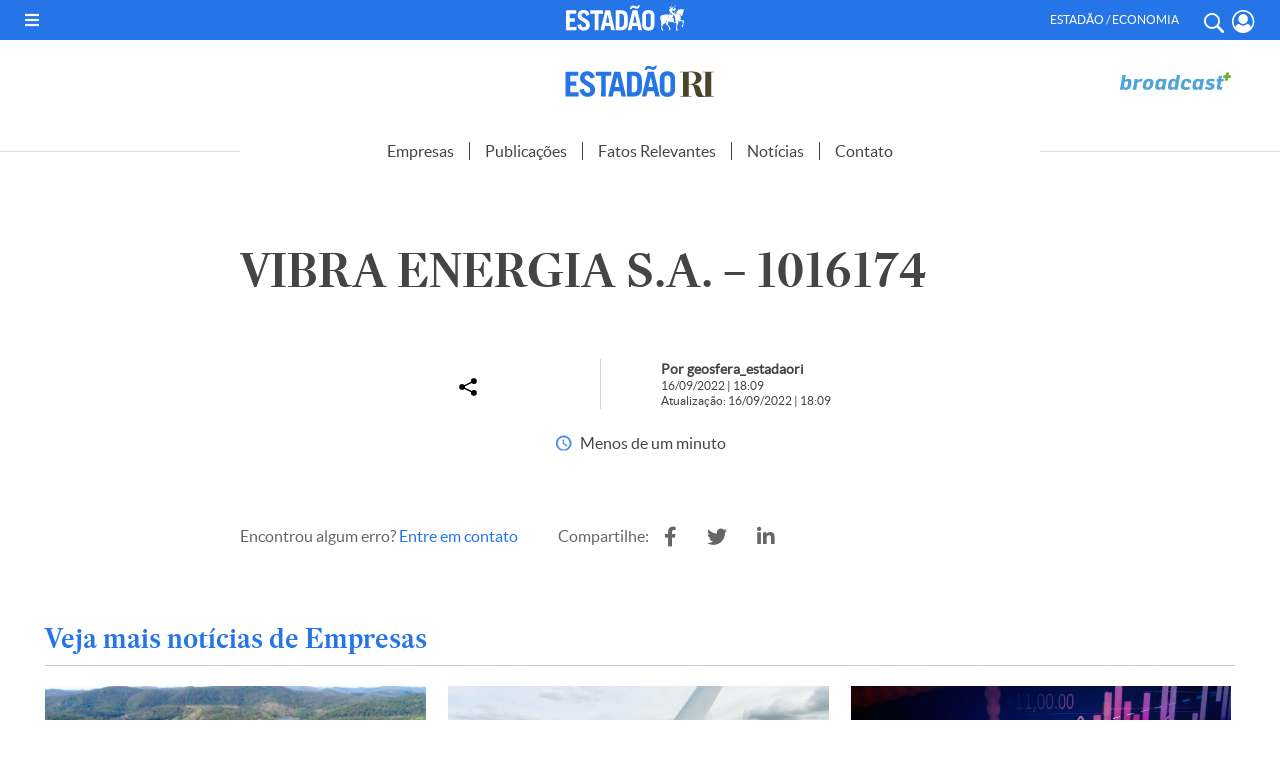

--- FILE ---
content_type: application/javascript; charset=utf-8
request_url: https://fundingchoicesmessages.google.com/f/AGSKWxWQH-XmbDovnX-wQuwfQnVG9ttrDuuec4nNpT792meb3l7NOEzomujcgXr84gBLMOTu1xe9Nzz-3CT814KlzhTh0qxMm6J3fAiQ1azRJkQzDxYiTl-SLy_0WyjXsSM1nwSgOKSre8rLky6LtU1tVwLu0rh8t5ZWfoaIi_4D7AvxpqlN9S5bA0yBWVrr/__adspace_/prodprebidheader-/adbeacon./addefend./promoloaddisplay?
body_size: -1286
content:
window['ab86cfac-0d46-4a43-85a3-0613a8154b8d'] = true;